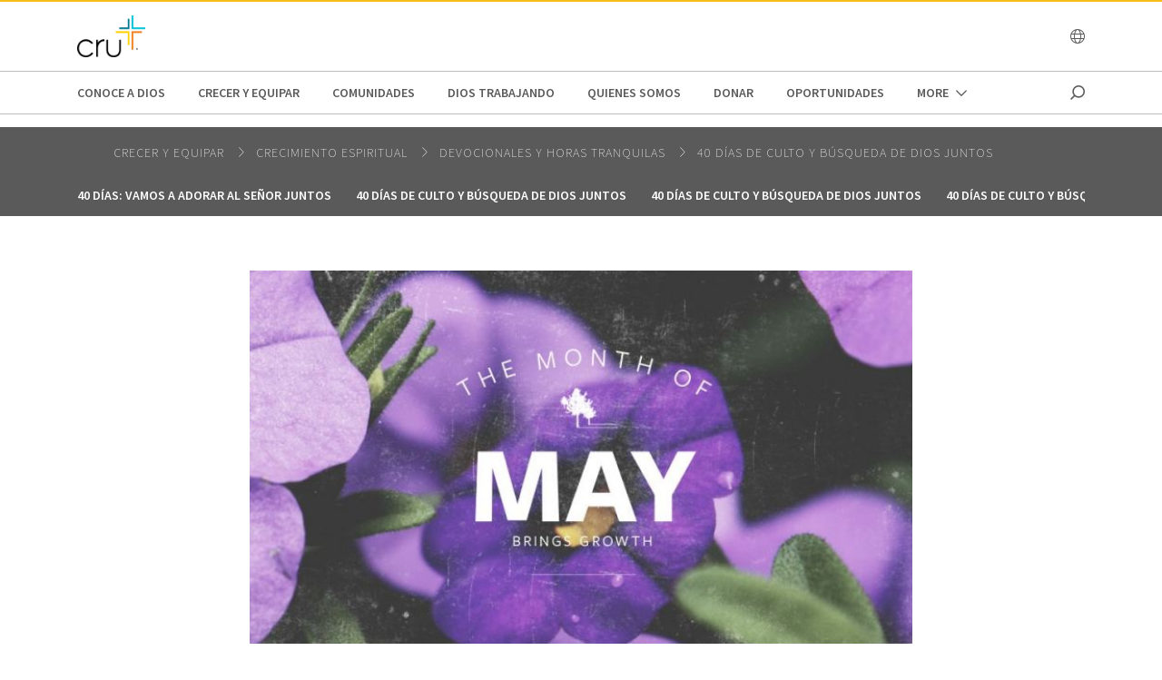

--- FILE ---
content_type: text/html;charset=utf-8
request_url: https://www.cru.org/content/cru/sv/es/crecer-y-equipar/crecimiento-espiritual/devotionals/40-days/4d0402.html
body_size: 9933
content:
<!DOCTYPE html>
<html lang="es-sv">
  <head>
    
  <meta charset="utf-8"/>
  <meta name="viewport" content="width=device-width, minimum-scale=1.0"/>
  <meta name="apple-mobile-web-app-title" content="cru.org"/>
  <meta property="fb:app_id" content="116517098374395"/>
  <script defer="defer" type="text/javascript" src="/.rum/@adobe/helix-rum-js@%5E2/dist/rum-standalone.js"></script>
<link rel="shortcut icon" href="/icon.png"/>
  <link href="https://www.cru.org/sv/es/crecer-y-equipar/crecimiento-espiritual/devotionals/40-days/4d0402.html" rel="canonical"/>
  

  <title>40 días de culto y búsqueda de Dios juntos | Cru El Salvador</title>
  <meta name="description" content="Día 17, 2 de abril: ¿Cómo has visto los beneficios de escuchar al Señor en tu vida?"/>

  <meta property="og:title" content="40 días de culto y búsqueda de Dios juntos | Cru El Salvador"/>
  <meta property="og:url" content="https://www.cru.org/sv/es/crecer-y-equipar/crecimiento-espiritual/devotionals/40-days/4d0402.html"/>
  <meta property="og:description" content="Día 17, 2 de abril: ¿Cómo has visto los beneficios de escuchar al Señor en tu vida?"/>
  <meta property="og:site_name" content="Cru.org"/>
  <meta property="og:image" content="https://www.cru.org/sv/es/crecer-y-equipar/crecimiento-espiritual/devotionals/40-days/4d0402/_jcr_content/image.transform/Cru704x396/img.jpg"/>


    <meta property="og:type" content="article"/>

<meta property="migrate:hideInNav"/>
<meta property="migrate:hideSearch"/>
<meta property="migrate:cqTags"/>


  
  <meta name="twitter:card" content="summary_large_image"/>
  <meta name="twitter:site" content="crutweets"/>
  <meta name="twitter:creator" content="crutweets"/>

    <link href="https://fonts.googleapis.com/css?family=Source+Sans+Pro:200,300,400,600,700,900" rel="stylesheet"/>
<link href="/css/fontawesome-pro-660-all.css" rel="stylesheet"/>



    
<link rel="stylesheet" href="/etc.clientlibs/core/wcm/components/breadcrumb/v2/breadcrumb/clientlibs/site.lc-1f6309c5b560f598957e2961529a7c8a-lc.min.css" type="text/css">
<link rel="stylesheet" href="/etc.clientlibs/core/wcm/components/carousel/v1/carousel/clientlibs/site.lc-59c0d61dcf5eacb237a83816c6996ebd-lc.min.css" type="text/css">
<link rel="stylesheet" href="/etc.clientlibs/core/wcm/components/form/text/v2/text/clientlibs/site.lc-df6f7af9ead1b2a42042d7c89546d469-lc.min.css" type="text/css">
<link rel="stylesheet" href="/etc.clientlibs/core/wcm/components/image/v2/image/clientlibs/site.lc-b104a4a85c21511ada13e2c6e7552d37-lc.min.css" type="text/css">
<link rel="stylesheet" href="/etc.clientlibs/core/wcm/components/search/v1/search/clientlibs/site.lc-a273a9f6f4e795fa4cbcfbbd1663e90c-lc.min.css" type="text/css">
<link rel="stylesheet" href="/etc.clientlibs/core/wcm/components/tabs/v1/tabs/clientlibs/site.lc-d54c23ba76bd8648119795790ae83779-lc.min.css" type="text/css">
<link rel="stylesheet" href="/etc.clientlibs/core/wcm/components/accordion/v1/accordion/clientlibs/site.lc-44a1783be8e88dc73188908af6c38c01-lc.min.css" type="text/css">
<link rel="stylesheet" href="/etc.clientlibs/CruOrgApp/components/content/accordion/clientlibs.lc-f99f7ede13c3621550c10daf5494cad9-lc.min.css" type="text/css">
<link rel="stylesheet" href="/etc.clientlibs/settings/wcm/designs/cru/clientlibs-slick/v1.8.1/all.lc-d799fb43a7cd5d28603b60fbcfb31d1c-lc.min.css" type="text/css">
<link rel="stylesheet" href="/etc.clientlibs/CruOrgApp/components/content/container/clientlibs.lc-9a61ef023c11248bd40541b8afd57053-lc.min.css" type="text/css">
<link rel="stylesheet" href="/etc.clientlibs/CruOrgApp/components/content/teaser/clientlibs.lc-af2b294e526597d7f0235658fed4c5ad-lc.min.css" type="text/css">
<link rel="stylesheet" href="/etc.clientlibs/CruOrgApp/components/content/cru-proxy-teaser/v2/teaser/clientlibs.lc-d41d8cd98f00b204e9800998ecf8427e-lc.min.css" type="text/css">
<link rel="stylesheet" href="/etc.clientlibs/CruOrgApp/components/content/image/clientlibs.lc-dc2141a3b3df6819be13f15e1a9d19a9-lc.min.css" type="text/css">
<link rel="stylesheet" href="/etc.clientlibs/CruOrgApp/components/content/cru-proxy-image/v3/image/clientlibs.lc-2fa0be26286d72dd67e66ffdd3904074-lc.min.css" type="text/css">
<link rel="stylesheet" href="/etc.clientlibs/settings/wcm/designs/cru/clientlibs.lc-3165db9357867385067e87db23709351-lc.min.css" type="text/css">




    
<link rel="stylesheet" href="/etc/designs/cru/clientlibs-editable-backup/editable_template_de.lc-2065e0f8ff5cf2bf9ac61ee43a8c5259-lc.min.css" type="text/css">
<link rel="stylesheet" href="/etc/designs/cru/clientlibs-editable/editable_template_de.lc-165e51c8c43de200c61bde28fa7b6234-lc.min.css" type="text/css">






    








    
<script src="/etc.clientlibs/settings/wcm/designs/cru/clientlibs-head.lc-17a740debc42b6961d02881106493e35-lc.min.js"></script>




<!-- Digital Data Layer -->

    <script>
      var tags = [];
    </script>
    

    <script>
      var digitalData = {
        page: {
          pageInfo: {
            pageName: "crecer y equipar : crecimiento espiritual : devotionals : 40 days : 4d0402",
            onsiteSearchTerm: "",
            onsiteSearchResults: "",
            language: "es"
          },
          category: {
            primaryCategory: "crecer\u002Dy\u002Dequipar",
            subCategory1: "crecimiento\u002Despiritual",
            subCategory2: "devotionals",
            subCategory3: "40\u002Ddays",
            pageType: ""
          },
          taxonomy: {
            id: tags,
            scaleOfBelief: "",
            author: "Dr. Bill Bright"
          }
        }
      };
      (function(){
        var profile = getCookie('cru-profile');
        if(!profile){ return; }

        profile = parseJwt(profile);
        window.digitalData.user = [{
          profile: [{
            profileInfo: {
              ssoGuid: profile.sso_guid,
              grMasterPersonId: profile.gr_master_person_id
            }
          }]
        }];
      })();
    </script>
    <script>var dataLayer = window.dataLayer || []</script>
    



<!-- Optimizely -->



<!-- Adobe Launch -->



<!-- Google Tag Manager -->
<!-- Google Tag Manager -->

  
  <script>
      (function(w,d,s,l,i){w[l]=w[l]||[];w[l].push({'gtm.start':
              new Date().getTime(),event:'gtm.js'});var f=d.getElementsByTagName(s)[0],
          j=d.createElement(s),dl=l!='dataLayer'?'&l='+l:'';j.async=true;j.src=
          'https://www.googletagmanager.com/gtm.js?id='+i+dl;f.parentNode.insertBefore(j,f);
      })(window,document,'script','dataLayer','GTM-W9XMCFX');
  </script>

  

<!-- End Google Tag Manager -->




  </head>

  <body class="sans-serif lh-copy cru-scorpion">
  <!-- Google Tag Manager (noscript) -->

  

  <noscript>
    <iframe src="https://www.googletagmanager.com/ns.html?id=GTM-W9XMCFX" height="0" width="0" style="display:none;visibility:hidden"></iframe>
  </noscript>

  

<!-- End Google Tag Manager (noscript) -->

  
  

  <script src="https://global.oktacdn.com/okta-auth-js/7.0.0/okta-auth-js.min.js" integrity="sha384-D6WyswE92wJdza7V+noKICHWEPuzJAZfI9rjpukoy5pcIBC2CqNlgQzMkid4XG0x" crossorigin></script>
<div class="alert alert-danger dn" role="alert"></div>
<div class="modal fade sign-in-modal"></div>
<div id="okta-config" class="hidden">
</div>

  
  <div id="search-overlay">
    <a href="#" class="close">
      <img src="/images/icons/search_close.png" alt="Close"/>
    </a>
    <form action="/search">
      <input type="text" placeholder="SEARCH" name="q"/>
    </form>
  </div>
  <div class="tc visible-print-block print-logo">
    <img/>
  </div>
  <section id="cru-header-nav" class="hidden-print">
    <div class="language-picker closed">
      <div class="container">
        <i class="fal fa-lg fa-times fr white pointer pt1 dn"></i>
        <ul class="picker-countries">
          <a href="" data-continent="0">
            Africa
          </a>
<a href="" data-continent="1">
            Asia
          </a>
<a href="" data-continent="2">
            Europe
          </a>
<a href="" data-continent="3">
            Latin America / Caribbean
          </a>
<a href="" data-continent="4">
            North America
          </a>
<a href="" data-continent="5">
            Oceania
          </a>


          <li id="pickerContinent0">
            <ul>
              <li>
                <h5>Angola</h5>
                <span>
                  <a href="/us/en/global/africa/angola/en.html">English</a>
                </span>

              </li>
<li>
                <h5>Burundi</h5>
                <span>
                  <a href="/us/en/global/africa/burundi/fr.html">Français</a>
                </span>

              </li>
<li>
                <h5>Cameroon</h5>
                <span>
                  <a href="/us/en/global/africa/cameroon/en.html">English</a>
                </span>

              </li>
<li>
                <h5>Chad</h5>
                <span>
                  <a href="/us/en/global/africa/chad/fr.html">Français</a>
                </span>

              </li>
<li>
                <h5>Cote d&#39;ivoire</h5>
                <span>
                  <a href="/us/en/global/africa/cote-d-ivoire/fr.html">Français</a>
                </span>

              </li>
<li>
                <h5>Congo</h5>
                <span>
                  <a href="/us/en/global/africa/congo/fr.html">French</a>
                </span>

              </li>
<li>
                <h5>Ethiopia</h5>
                <span>
                  <a href="/us/en/global/africa/ethiopia/en.html">English</a>,
                </span>
<span>
                  <a href="/us/en/global/africa/ethiopia/am.html">Amharic</a>
                </span>

              </li>
<li>
                <h5>Ghana</h5>
                <span>
                  <a href="/us/en/global/africa/ghana/en.html">English</a>
                </span>

              </li>
<li>
                <h5>Kenya</h5>
                <span>
                  <a href="/us/en/global/africa/kenya/en.html">English</a>
                </span>

              </li>
<li>
                <h5>Liberia</h5>
                <span>
                  <a href="/us/en/global/africa/liberia/en.html">English</a>
                </span>

              </li>
<li>
                <h5>Malawi</h5>
                <span>
                  <a href="/us/en/global/africa/malawi/en.html">English</a>
                </span>

              </li>
<li>
                <h5>Namibia</h5>
                <span>
                  <a href="/us/en/global/africa/namibia/en.html">English</a>
                </span>

              </li>
<li>
                <h5>Nigeria</h5>
                <span>
                  <a href="/us/en/global/africa/nigeria/en.html">English</a>
                </span>

              </li>
<li>
                <h5>Rwanda</h5>
                <span>
                  <a href="/us/en/global/africa/rwanda/en.html">English</a>
                </span>

              </li>
<li>
                <h5>South Africa</h5>
                <span>
                  <a href="/us/en/global/africa/south-africa/en.html">English</a>
                </span>

              </li>
<li>
                <h5>Tanzania</h5>
                <span>
                  <a href="/us/en/global/africa/tanzania/en.html">English</a>
                </span>

              </li>
<li>
                <h5>Togo</h5>
                <span>
                  <a href="/us/en/global/africa/togo/fr.html">Français</a>
                </span>

              </li>
<li>
                <h5>Uganda</h5>
                <span>
                  <a href="/us/en/global/africa/uganda/en.html">English</a>
                </span>

              </li>
<li>
                <h5>Zimbabwe</h5>
                <span>
                  <a href="/us/en/global/africa/zimbabwe/en.html">English</a>
                </span>

              </li>

            </ul>
          </li>
<li id="pickerContinent1">
            <ul>
              <li>
                <h5>Hong Kong</h5>
                <span>
                  <a href="/us/en/global/asia/hong-kong/zh.html">香港繁體</a>
                </span>

              </li>
<li>
                <h5>India</h5>
                <span>
                  <a href="/us/en/global/asia/india/en.html">English</a>
                </span>

              </li>
<li>
                <h5>Japan</h5>
                <span>
                  <a href="/us/en/global/asia/japan/ja.html">日本語</a>
                </span>

              </li>
<li>
                <h5>Lebanon</h5>
                <span>
                  <a href="/us/en/global/asia/lebanon/ar.html">العربية</a>
                </span>

              </li>
<li>
                <h5>Macau</h5>
                <span>
                  <a href="/us/en/global/asia/macau/zh.html">香港繁體</a>
                </span>

              </li>
<li>
                <h5>Mongolia</h5>
                <span>
                  <a href="/us/en/global/asia/mongolia/mn.html">Монгол</a>
                </span>

              </li>
<li>
                <h5>Nepal</h5>
                <span>
                  <a href="/us/en/global/asia/nepal/en.html">English</a>
                </span>

              </li>
<li>
                <h5>Pakistan</h5>
                <span>
                  <a href="/us/en/global/asia/pakistan/en.html">English</a>
                </span>

              </li>
<li>
                <h5>Philippines</h5>
                <span>
                  <a href="/us/en/global/asia/philippines/en.html">English</a>
                </span>

              </li>
<li>
                <h5>Singapore</h5>
                <span>
                  <a href="/us/en/global/asia/singapore/en.html">English</a>
                </span>

              </li>
<li>
                <h5>South Korea</h5>
                <span>
                  <a href="/us/en/global/asia/south-korea/ko.html">한국어</a>
                </span>

              </li>
<li>
                <h5>Taiwan</h5>
                <span>
                  <a href="/us/en/global/asia/taiwan/zh.html">香港繁體</a>
                </span>

              </li>
<li>
                <h5>Thailand</h5>
                <span>
                  <a href="/us/en/global/asia/thailand/th.html">ไทย</a>
                </span>

              </li>

            </ul>
          </li>
<li id="pickerContinent2">
            <ul>
              <li>
                <h5>Albania</h5>
                <span>
                  <a href="/us/en/global/europe/albania/sq.html">shqiptar</a>
                </span>

              </li>
<li>
                <h5>Austria</h5>
                <span>
                  <a href="/us/en/global/europe/austria/de.html">Deutsch</a>
                </span>

              </li>
<li>
                <h5>Belgium</h5>
                <span>
                  <a href="/us/en/global/europe/belgium/nl.html">Dutch</a>,
                </span>
<span>
                  <a href="/us/en/global/europe/belgium/en.html">English</a>
                </span>

              </li>
<li>
                <h5>Bulgaria</h5>
                <span>
                  <a href="/us/en/global/europe/bulgaria/bg.html">български език</a>
                </span>

              </li>
<li>
                <h5>Estonia</h5>
                <span>
                  <a href="/us/en/global/europe/estonia/et.html">eesti</a>
                </span>

              </li>
<li>
                <h5>Finland</h5>
                <span>
                  <a href="/us/en/global/europe/finland/fi.html">suomi</a>
                </span>

              </li>
<li>
                <h5>France</h5>
                <span>
                  <a href="/us/en/global/europe/france/fr.html">français</a>
                </span>

              </li>
<li>
                <h5>Germany</h5>
                <span>
                  <a href="/us/en/global/europe/germany/de.html">Deutsch</a>
                </span>

              </li>
<li>
                <h5>Greece</h5>
                <span>
                  <a href="/us/en/global/europe/greece/el.html">ελληνικά</a>
                </span>

              </li>
<li>
                <h5>Hungary</h5>
                <span>
                  <a href="/us/en/global/europe/hungary/hu.html">magyar</a>
                </span>

              </li>
<li>
                <h5>Ireland</h5>
                <span>
                  <a href="/us/en/global/europe/ireland/en.html">English</a>
                </span>

              </li>
<li>
                <h5>Italy</h5>
                <span>
                  <a href="/us/en/global/europe/italy/it.html">Italiano</a>,
                </span>
<span>
                  <a href="/us/en/global/europe/italy/en.html">English</a>
                </span>

              </li>
<li>
                <h5>Latvia</h5>
                <span>
                  <a href="/us/en/global/europe/latvia/lv.html">Latviešu Valoda</a>
                </span>

              </li>
<li>
                <h5>Lithuania</h5>
                <span>
                  <a href="/us/en/global/europe/lithuania/lt.html">lietuvių kalba</a>
                </span>

              </li>
<li>
                <h5>Moldova</h5>
                <span>
                  <a href="/us/en/global/europe/moldova/_.html">Русский</a>,
                </span>
<span>
                  <a href="/us/en/global/europe/moldova/roman_.html">Română</a>
                </span>

              </li>
<li>
                <h5>Netherlands</h5>
                <span>
                  <a href="/us/en/global/europe/netherlands/nl.html">Nederlands</a>
                </span>

              </li>
<li>
                <h5>Poland</h5>
                <span>
                  <a href="/us/en/global/europe/poland/pl.html">Język Polski</a>
                </span>

              </li>
<li>
                <h5>Portugal</h5>
                <span>
                  <a href="/us/en/global/europe/portugal/pt.html">Português</a>
                </span>

              </li>
<li>
                <h5>Romania</h5>
                <span>
                  <a href="/us/en/global/europe/romania/en.html">English</a>
                </span>

              </li>
<li>
                <h5>Slovakia</h5>
                <span>
                  <a href="/us/en/global/europe/slovakia/sk.html">Slovenčina</a>
                </span>

              </li>
<li>
                <h5>Spain</h5>
                <span>
                  <a href="/us/en/global/europe/spain/es.html">Español</a>
                </span>

              </li>
<li>
                <h5>Sweden</h5>
                <span>
                  <a href="/us/en/global/europe/sweden/sv.html">Svenska</a>
                </span>

              </li>
<li>
                <h5>Switzerland</h5>
                <span>
                  <a href="/us/en/global/europe/switzerland/de.html">Deutsch</a>
                </span>

              </li>
<li>
                <h5>UK</h5>
                <span>
                  <a href="/us/en/global/europe/uk/en.html">English</a>
                </span>

              </li>
<li>
                <h5>Ukraine</h5>
                <span>
                  <a href="/us/en/global/europe/ukraine/ua.html">українська</a>,
                </span>
<span>
                  <a href="/us/en/global/europe/ukraine/en.html">English</a>
                </span>

              </li>

            </ul>
          </li>
<li id="pickerContinent3">
            <ul>
              <li>
                <h5>Argentina</h5>
                <span>
                  <a href="/us/en/global/lac/argentina/es.html">Español</a>
                </span>

              </li>
<li>
                <h5>Brazil</h5>
                <span>
                  <a href="/us/en/global/lac/brazil/pt.html">Português</a>
                </span>

              </li>
<li>
                <h5>Chile</h5>
                <span>
                  <a href="/us/en/global/lac/chile/es.html">Español</a>
                </span>

              </li>
<li>
                <h5>Colombia</h5>
                <span>
                  <a href="/us/en/global/lac/colombia/es.html">Español</a>
                </span>

              </li>
<li>
                <h5>Ecuador</h5>
                <span>
                  <a href="/us/en/global/lac/ecuador/es.html">Español</a>
                </span>

              </li>
<li>
                <h5>El Salvador</h5>
                <span>
                  <a href="/us/en/global/lac/el-salvador/es.html">Español</a>
                </span>

              </li>
<li>
                <h5>Guatemala</h5>
                <span>
                  <a href="/us/en/global/lac/guatemala/es.html">Español</a>
                </span>

              </li>
<li>
                <h5>Latinoamérica y El Caribe</h5>
                <span>
                  <a href="/us/en/global/lac/latinoamerica-y-el-caribe/es.html">Español</a>
                </span>

              </li>
<li>
                <h5>Mexico</h5>
                <span>
                  <a href="/us/en/global/lac/mexico/es.html">Español</a>
                </span>

              </li>
<li>
                <h5>Panama</h5>
                <span>
                  <a href="/us/en/global/lac/panama/es.html">Español</a>
                </span>

              </li>
<li>
                <h5>Paraguay</h5>
                <span>
                  <a href="/us/en/global/lac/paraguay/es.html">Español</a>
                </span>

              </li>
<li>
                <h5>Peru</h5>
                <span>
                  <a href="/us/en/global/lac/peru/es.html">Español</a>
                </span>

              </li>
<li>
                <h5>Puerto Rico</h5>
                <span>
                  <a href="/us/en/global/lac/puerto-rico/es.html">Español</a>
                </span>

              </li>
<li>
                <h5>Trinidad &amp; Tobago</h5>
                <span>
                  <a href="/us/en/global/lac/trinidad-tobago/en.html">English</a>
                </span>

              </li>
<li>
                <h5>Venezuela</h5>
                <span>
                  <a href="/us/en/global/lac/venezuela/es.html">Español</a>
                </span>

              </li>

            </ul>
          </li>
<li id="pickerContinent4">
            <ul>
              <li>
                <h5>Canada</h5>
                <span>
                  <a href="/us/en/global/north-america/canada/en.html">English</a>,
                </span>
<span>
                  <a href="/us/en/global/north-america/canada/fr.html">Français</a>
                </span>

              </li>
<li>
                <h5>United States</h5>
                <span>
                  <a href="/us/en/global/north-america/united-states/en.html">English</a>
                </span>

              </li>

            </ul>
          </li>
<li id="pickerContinent5">
            <ul>
              <li>
                <h5>Australia</h5>
                <span>
                  <a href="/us/en/global/oceania/australia/en.html">English</a>
                </span>

              </li>
<li>
                <h5>New Zealand</h5>
                <span>
                  <a href="/us/en/global/oceania/new-zealand/en.html">English</a>
                </span>

              </li>
<li>
                <h5>Fiji</h5>
                <span>
                  <a href="/us/en/global/oceania/fiji/en.html">English</a>
                </span>

              </li>

            </ul>
          </li>

        </ul>
      </div>
    </div>

    <header id="cru-header">
      <div class="cru-container">
        <div class="cru-row">
          <div class="cru-col-3">
            <a class="logo" href="/sv/es.html">
              <img src="/images/cru_logo_2025.png" alt="Cru Logo"/>
            </a>
          </div>
          <div class="cru-col-9 cru-text-right">
            

            <a href="" class="language-link visible-sm-up">
              <i class="fal fa-globe"></i>
            </a>

            

            <a href="#" class="icon-menu hidden-sm-up" id="menu-toggle"><i class="far fa-bars"></i></a>
          </div>
        </div>
      </div>
    </header>

    <div id="cru-nav" class="visible-sm-up">
      <div class="cru-container">
        <ul id="main-menu">
          <li id="top-menu-0" class="top-menu-item">
            <a href="/sv/es/conoce-a-dios.html">
              Conoce a Dios
            </a>
          </li>
        
          <li id="top-menu-1" class="top-menu-item">
            <a href="/sv/es/crecer-y-equipar.html">
              Crecer y Equipar
            </a>
          </li>
        
          <li id="top-menu-2" class="top-menu-item">
            <a href="/sv/es/comunidades.html">
              Comunidades
            </a>
          </li>
        
          <li id="top-menu-3" class="top-menu-item">
            <a href="/sv/es/dios-trabajando.html">
              Dios trabajando
            </a>
          </li>
        
          <li id="top-menu-4" class="top-menu-item">
            <a href="/sv/es/quienes-somos.html">
              Quienes Somos
            </a>
          </li>
        
          <li id="top-menu-5" class="top-menu-item">
            <a href="/sv/es/donar.html">
              Donar
            </a>
          </li>
        
          <li id="top-menu-6" class="top-menu-item">
            <a href="/sv/es/oportunidades.html">
              oportunidades
            </a>
          </li>
        
          <li id="top-menu-7" class="top-menu-item">
            <a href="/sv/es/campamento-nacional-2024.html">
              Campamento Nacional 2024
            </a>
          </li>
        </ul>
        <a href="#" class="icon icon-search search search-toggle"></a>
      </div>
    </div>

    <div id="cru-submenu" class="visible-sm-up">
      <div id="top-menu-0-sub" class="mega-menu menu-layout-3">
        <div class="cru-container">
          <div class="cru-row">
            <div class="cru-col">
              
                
                  <div class="category-layout">
                    <h3>
                      <a href="/sv/es/conoce-a-dios/te-gustaria-conocer-a-dios-personalmente.html">
                        Conoce a Dios personalmente
                      </a>
                    </h3>
                    <p>¿Qué necesitas para  conocer a Dios personalmente? Aprende cómo conocer a Dios a través de estos 4 principios.</p>
                  </div>
                  
                
              
                
                  <div class="category-layout">
                    <h3>
                      <a href="/sv/es/conoce-a-dios/jesus-dios-o-simplemente-buen-hombre.html">
                        Jesús: ¿Dios o simplemente un buen hombre?
                      </a>
                    </h3>
                    <p>Las distintas declaraciones de Jesús de ser Dios eliminan la popular confusión de los escépticos que lo consideran como un buen hombre o un profeta que dijo muchas cosas profundas.</p>
                  </div>
                  
                
              
            </div>
<div class="cru-col">
              
                
                  <div class="category-layout">
                    <h3>
                      <a href="/sv/es/conoce-a-dios/jesus-realmente-resucito.html">
                        Por qué es importante la resurrección
                      </a>
                    </h3>
                    <p>Cada día más y más personas están considerando la persona histórica de Jesús de Nazaret y que relevancia tiene para ellos.</p>
                  </div>
                  
                
              
                
                  <div class="category-layout">
                    <h3>
                      <a href="/sv/es/conoce-a-dios/mi-historia-una-vida-cambiada.html">
                        Mi historia: Una vida cambiada
                      </a>
                    </h3>
                    <p>Todos tenemos una historia. Que Dios escribe para cada uno de nosotros y que puede tomar muchos caminos. Esperamos que les anima a leer sobre las experiencias de otros que han visto la obra transformadora de Jesús en sus vidas.</p>
                  </div>
                  
                
              
            </div>

            
          </div>
        </div>
      </div>
    
      <div id="top-menu-1-sub" class="mega-menu menu-layout-3">
        <div class="cru-container">
          <div class="cru-row">
            <div class="cru-col">
              
                
                  <div class="category-layout">
                    <h3>
                      <a href="/sv/es/crecer-y-equipar/crecimiento-espiritual.html">
                        Crecimiento espiritual
                      </a>
                    </h3>
                    <p>Da el siguiente paso en tu viaje de fe con devocionales, recursos y verdades centrales.</p>
                  </div>
                  
                
              
                
                  <div class="category-layout">
                    <h3>
                      <a href="/sv/es/crecer-y-equipar/vida-y-relaciones.html">
                        Vida y relaciones
                      </a>
                    </h3>
                    <p>Explora preguntas de la vida desde dificultades hasta citas y matrimonio.</p>
                  </div>
                  
                
              
            </div>
<div class="cru-col">
              
                
                  <div class="category-layout">
                    <h3>
                      <a href="/sv/es/crecer-y-equipar/estudios-biblicos.html">
                        Estudios Bíblicos
                      </a>
                    </h3>
                    <p>Ve una muestra de estudios bíblicos de los distintos ministerios de la familia de Cru.</p>
                  </div>
                  
                
              
            </div>

            
          </div>
        </div>
      </div>
    
      <div id="top-menu-2-sub" class="mega-menu menu-layout-3">
        <div class="cru-container">
          <div class="cru-row">
            <div class="cru-col">
              
                
                  <div class="category-layout">
                    <h3>
                      <a href="/sv/es/comunidades/digital.html">
                        digital
                      </a>
                    </h3>
                    <p>En Cru hemos experimentado que las herramientas digitales pueden utilizarse para el avance de la Gran Comisión. Lo Digital permite el acceso a lugares y personas a los que nunca hemos llegado antes, y queremos que seas parte de llegar a las personas con el Evangelio.</p>
                  </div>
                  
                
              
                
                  <div class="category-layout">
                    <h3>
                      <a href="/sv/es/comunidades/iglesias.html">
                        Iglesias
                      </a>
                    </h3>
                    <p>El Movimiento Global de Iglesias contribuye al cumplimiento de nuestra misión al ayudar a establecer iglesias y comunidades de fe vitales, multiplicadoras y sostenibles, una por cada mil personas en cada comunidad rural, vecindario, edificio urbano y comunidad digital.</p>
                  </div>
                  
                
              
            </div>
<div class="cru-col">
              
                
                  <div class="category-layout">
                    <h3>
                      <a href="/sv/es/comunidades/mujeres.html">
                        Mujeres de Hoy
                      </a>
                    </h3>
                    <p>Mujeres de Hoy es  una  red  de  personas  transformadas  por  el  amor  y  cuidado  de  Dios, creciendo  en  nuestro  valor  y  significado  personal,  equipándonos  para vivir  los  desafíos  de  hoy  y  del  mañana.

</p>
                  </div>
                  
                
              
                
                  <div class="category-layout">
                    <h3>
                      <a href="/sv/es/comunidades/leader-impact.html">
                        Leader Impact
                      </a>
                    </h3>
                    <p>Líderes íntegros, transformando ciudades y cambiando el mundo</p>
                  </div>
                  
                
              
            </div>
<div class="cru-col">
              
                
                  <div class="category-layout">
                    <h3>
                      <a href="/sv/es/comunidades/estudiantes.html">
                        Estudiantes
                      </a>
                    </h3>
                    <p>Estudiantes de secundarias y universidades sirviendo juntos localmente, regionalmente y globalmente; construyendo movimientos en todas partes para  que cada persona conozca a un verdadero seguidor de Jesús.</p>
                  </div>
                  
                
              
                
                  <div class="category-layout">
                    <h3>
                      <a href="/sv/es/comunidades/familylife.html">
                        FAMILY LIFE
                      </a>
                    </h3>
                    <p></p>
                  </div>
                  
                
              
            </div>

            
          </div>
        </div>
      </div>
    
      <div id="top-menu-3-sub" class="mega-menu menu-layout-3">
        <div class="cru-container">
          <div class="cru-row">
            <div class="cru-col">
              
                
                  <div class="category-layout">
                    <h3>
                      <a href="/sv/es/dios-trabajando/movimiento-de-ciudad.html">
                        Movimiento de Ciudad
                      </a>
                    </h3>
                    <p>Un modelo para comenzar un movimiento de multiplicación y transformación socio-espiritual en la ciudad, a dónde Dios nos está llamando a ir.</p>
                  </div>
                  
                
              
                
                  <div class="category-layout">
                    <h3>
                      <a href="/sv/es/dios-trabajando/vidas-cambiadas.html">
                        Vidas Cambiadas
                      </a>
                    </h3>
                    <p>Estas son las historias de como Dios está usando laboradores para cambiar vidas en América Latina y el Caribe</p>
                  </div>
                  
                
              
            </div>
<div class="cru-col">
              
                
                  <div class="category-layout">
                    <h3>
                      <a href="/sv/es/dios-trabajando/ciudades-transformadas.html">
                        Ciudades Transformadas
                      </a>
                    </h3>
                    <p>Estas son las ciudades clave en las que estamos viendo cambios importantes en sus movimientos</p>
                  </div>
                  
                
              
            </div>

            
          </div>
        </div>
      </div>
    
      <div id="top-menu-4-sub" class="mega-menu menu-layout-3">
        <div class="cru-container">
          <div class="cru-row">
            <div class="cru-col">
              
                
                  <div class="category-layout">
                    <h3>
                      <a href="/sv/es/quienes-somos/vision-y-mision.html">
                        Visión y Misión
                      </a>
                    </h3>
                    <p>Conoce hacia donde vamos y como lo hacemos</p>
                  </div>
                  
                
              
                
                  <div class="category-layout">
                    <h3>
                      <a href="/sv/es/quienes-somos/declaration-de-fe.html">
                        Declaración de Fé
                      </a>
                    </h3>
                    <p></p>
                  </div>
                  
                
              
            </div>
<div class="cru-col">
              
                
                  <div class="category-layout">
                    <h3>
                      <a href="/sv/es/quienes-somos/equipo-de-liderazgo.html">
                        Equipo de Liderazgo
                      </a>
                    </h3>
                    <p></p>
                  </div>
                  
                
              
                
                  <div class="category-layout">
                    <h3>
                      <a href="/sv/es/quienes-somos/tu-privacidad.html">
                        Tu Privacidad
                      </a>
                    </h3>
                    <p>Porque tomamos tu privacidad muy seriamente, aquí puedes encontrar nuestra declaración de privacidad para Cru.org.</p>
                  </div>
                  
                
              
            </div>

            
          </div>
        </div>
      </div>
    
      
    
      <div id="top-menu-6-sub" class="mega-menu menu-layout-3">
        <div class="cru-container">
          <div class="cru-row">
            <div class="cru-col">
              
                
                  <div class="category-layout">
                    <h3>
                      <a href="/sv/es/oportunidades/trabaja-con-nosotros.html">
                        MISIONERO A CORTO PLAZO
                      </a>
                    </h3>
                    <p>Usa tus talentos y habilidades para ayudar a que todos en todas partes, conozcan a un  verdadero seguidor de Jesús.</p>
                  </div>
                  
                
              
                
                  <div class="category-layout">
                    <h3>
                      <a href="/sv/es/oportunidades/trabaja-con-nosotros1.html">
                        VOLUNTARIO
                      </a>
                    </h3>
                    <p>Usa tus talentos y habilidades para ayudar a que todos en todas partes, conozcan a un  verdadero seguidor de Jesús.</p>
                  </div>
                  
                
              
            </div>
<div class="cru-col">
              
                
                  <div class="category-layout">
                    <h3>
                      <a href="/sv/es/oportunidades/trabaja-con-nosotros2.html">
                        TIEMPO COMPLETO
                      </a>
                    </h3>
                    <p>Usa tus talentos y habilidades para ayudar a que todos en todas partes, conozcan a un  verdadero seguidor de Jesús.</p>
                  </div>
                  
                
              
                
                  <div class="category-layout">
                    <h3>
                      <a href="/sv/es/oportunidades/trabaja-con-nosotros3.html">
                        ASOCIADO
                      </a>
                    </h3>
                    <p>Usa tus talentos y habilidades para ayudar a que todos en todas partes, conozcan a un  verdadero seguidor de Jesús.</p>
                  </div>
                  
                
              
            </div>
<div class="cru-col">
              
                
                  <div class="category-layout">
                    <h3>
                      <a href="/sv/es/oportunidades/trabaja-con-nosotros4.html">
                        PROYECTOS MISIONEROS
                      </a>
                    </h3>
                    <p>Usa tus talentos y habilidades para ayudar a que todos en todas partes, conozcan a un  verdadero seguidor de Jesús.</p>
                  </div>
                  
                
              
            </div>

            
          </div>
        </div>
      </div>
    
      
    </div>

    <div id="cru-context-nav">
      <div class="cru-container">
        <ul class="breadcrumb">
          <li>
            <a href="/sv/es/crecer-y-equipar.html">
              Crecer y Equipar
            </a>
          </li>
<li>
            <a href="/sv/es/crecer-y-equipar/crecimiento-espiritual.html">
              Crecimiento espiritual
            </a>
          </li>
<li>
            <a href="/sv/es/crecer-y-equipar/crecimiento-espiritual/devotionals.html">
              Devocionales y horas tranquilas
            </a>
          </li>
<li>
            <a href="/sv/es/crecer-y-equipar/crecimiento-espiritual/devotionals/40-days.html">
              40 días de culto y búsqueda de Dios juntos
            </a>
          </li>

        </ul>
        <ul class="first-level-inline">
          
            <li>
              <a href="/sv/es/crecer-y-equipar/crecimiento-espiritual/devotionals/40-days/preparation.html">
                40 días: vamos a adorar al Señor juntos
              </a>
            </li>
          
            <li>
              <a href="/sv/es/crecer-y-equipar/crecimiento-espiritual/devotionals/40-days/4d0317.html">
                40 días de culto y búsqueda de Dios juntos
              </a>
            </li>
          
            <li>
              <a href="/sv/es/crecer-y-equipar/crecimiento-espiritual/devotionals/40-days/4d0318.html">
                40 días de culto y búsqueda de Dios juntos
              </a>
            </li>
          
            <li>
              <a href="/sv/es/crecer-y-equipar/crecimiento-espiritual/devotionals/40-days/4d0319.html">
                40 días de culto y búsqueda de Dios juntos
              </a>
            </li>
          
            <li>
              <a href="/sv/es/crecer-y-equipar/crecimiento-espiritual/devotionals/40-days/4d0320.html">
                40 días de culto y búsqueda de Dios juntos
              </a>
            </li>
          
            <li>
              <a href="/sv/es/crecer-y-equipar/crecimiento-espiritual/devotionals/40-days/4d0321.html">
                40 días de culto y búsqueda de Dios juntos
              </a>
            </li>
          
            <li>
              <a href="/sv/es/crecer-y-equipar/crecimiento-espiritual/devotionals/40-days/4d0322.html">
                40 días de culto y búsqueda de Dios juntos
              </a>
            </li>
          
            <li>
              <a href="/sv/es/crecer-y-equipar/crecimiento-espiritual/devotionals/40-days/4d0323.html">
                40 días de culto y búsqueda de Dios juntos
              </a>
            </li>
          
            <li>
              <a href="/sv/es/crecer-y-equipar/crecimiento-espiritual/devotionals/40-days/4d0324.html">
                40 días de culto y búsqueda de Dios juntos
              </a>
            </li>
          
            <li>
              <a href="/sv/es/crecer-y-equipar/crecimiento-espiritual/devotionals/40-days/4d0325.html">
                40 días de culto y búsqueda de Dios juntos
              </a>
            </li>
          
            <li>
              <a href="/sv/es/crecer-y-equipar/crecimiento-espiritual/devotionals/40-days/4d0326.html">
                40 días de culto y búsqueda de Dios juntos
              </a>
            </li>
          
            <li>
              <a href="/sv/es/crecer-y-equipar/crecimiento-espiritual/devotionals/40-days/4d0327.html">
                40 días de culto y búsqueda de Dios juntos
              </a>
            </li>
          
            <li>
              <a href="/sv/es/crecer-y-equipar/crecimiento-espiritual/devotionals/40-days/4d0328.html">
                40 días de culto y búsqueda de Dios juntos
              </a>
            </li>
          
            <li>
              <a href="/sv/es/crecer-y-equipar/crecimiento-espiritual/devotionals/40-days/4d0329.html">
                40 días de culto y búsqueda de Dios juntos
              </a>
            </li>
          
            <li>
              <a href="/sv/es/crecer-y-equipar/crecimiento-espiritual/devotionals/40-days/4d0330.html">
                40 días de culto y búsqueda de Dios juntos
              </a>
            </li>
          
            <li>
              <a href="/sv/es/crecer-y-equipar/crecimiento-espiritual/devotionals/40-days/4d0331.html">
                40 días de culto y búsqueda de Dios juntos
              </a>
            </li>
          
            <li>
              <a href="/sv/es/crecer-y-equipar/crecimiento-espiritual/devotionals/40-days/4d0401.html">
                40 días de culto y búsqueda de Dios juntos
              </a>
            </li>
          
            <li>
              <a href="/sv/es/crecer-y-equipar/crecimiento-espiritual/devotionals/40-days/4d0402.html" class="active">
                40 días de culto y búsqueda de Dios juntos
              </a>
            </li>
          
            <li>
              <a href="/sv/es/crecer-y-equipar/crecimiento-espiritual/devotionals/40-days/4d0403.html">
                40 días de culto y búsqueda de Dios juntos
              </a>
            </li>
          
            <li>
              <a href="/sv/es/crecer-y-equipar/crecimiento-espiritual/devotionals/40-days/4d0404.html">
                40 días de culto y búsqueda de Dios juntos
              </a>
            </li>
          
            <li>
              <a href="/sv/es/crecer-y-equipar/crecimiento-espiritual/devotionals/40-days/4d0405.html">
                40 días de culto y búsqueda de Dios juntos
              </a>
            </li>
          
            <li>
              <a href="/sv/es/crecer-y-equipar/crecimiento-espiritual/devotionals/40-days/4d0406.html">
                40 días de culto y búsqueda de Dios juntos
              </a>
            </li>
          
            <li>
              <a href="/sv/es/crecer-y-equipar/crecimiento-espiritual/devotionals/40-days/4d0407.html">
                40 días de culto y búsqueda de Dios juntos
              </a>
            </li>
          
            <li>
              <a href="/sv/es/crecer-y-equipar/crecimiento-espiritual/devotionals/40-days/4d0408.html">
                40 días de culto y búsqueda de Dios juntos
              </a>
            </li>
          
            <li>
              <a href="/sv/es/crecer-y-equipar/crecimiento-espiritual/devotionals/40-days/4d0409.html">
                40 días de culto y búsqueda de Dios juntos
              </a>
            </li>
          
            <li>
              <a href="/sv/es/crecer-y-equipar/crecimiento-espiritual/devotionals/40-days/4d0410.html">
                40 días de culto y búsqueda de Dios juntos
              </a>
            </li>
          
            <li>
              <a href="/sv/es/crecer-y-equipar/crecimiento-espiritual/devotionals/40-days/4d0411.html">
                40 días de culto y búsqueda de Dios juntos
              </a>
            </li>
          
            <li>
              <a href="/sv/es/crecer-y-equipar/crecimiento-espiritual/devotionals/40-days/4d0412.html">
                40 días de culto y búsqueda de Dios juntos
              </a>
            </li>
          
            <li>
              <a href="/sv/es/crecer-y-equipar/crecimiento-espiritual/devotionals/40-days/4d0413.html">
                40 días de culto y búsqueda de Dios juntos
              </a>
            </li>
          
            <li>
              <a href="/sv/es/crecer-y-equipar/crecimiento-espiritual/devotionals/40-days/4d0414.html">
                40 días de culto y búsqueda de Dios juntos
              </a>
            </li>
          
            <li>
              <a href="/sv/es/crecer-y-equipar/crecimiento-espiritual/devotionals/40-days/4d0415.html">
                40 días de culto y búsqueda de Dios juntos
              </a>
            </li>
          
            <li>
              <a href="/sv/es/crecer-y-equipar/crecimiento-espiritual/devotionals/40-days/4d0416.html">
                40 días de culto y búsqueda de Dios juntos
              </a>
            </li>
          
            <li>
              <a href="/sv/es/crecer-y-equipar/crecimiento-espiritual/devotionals/40-days/4d0417.html">
                40 días de culto y búsqueda de Dios juntos
              </a>
            </li>
          
            <li>
              <a href="/sv/es/crecer-y-equipar/crecimiento-espiritual/devotionals/40-days/4d0418.html">
                40 días de culto y búsqueda de Dios juntos
              </a>
            </li>
          
            <li>
              <a href="/sv/es/crecer-y-equipar/crecimiento-espiritual/devotionals/40-days/4d0419.html">
                40 días de culto y búsqueda de Dios juntos
              </a>
            </li>
          
            <li>
              <a href="/sv/es/crecer-y-equipar/crecimiento-espiritual/devotionals/40-days/4d0420.html">
                40 días de culto y búsqueda de Dios juntos
              </a>
            </li>
          
            <li>
              <a href="/sv/es/crecer-y-equipar/crecimiento-espiritual/devotionals/40-days/4d0421.html">
                40 días de culto y búsqueda de Dios juntos
              </a>
            </li>
          
            <li>
              <a href="/sv/es/crecer-y-equipar/crecimiento-espiritual/devotionals/40-days/4d0422.html">
                40 días de culto y búsqueda de Dios juntos
              </a>
            </li>
          
            <li>
              <a href="/sv/es/crecer-y-equipar/crecimiento-espiritual/devotionals/40-days/4d0423.html">
                40 días de culto y búsqueda de Dios juntos
              </a>
            </li>
          
            <li>
              <a href="/sv/es/crecer-y-equipar/crecimiento-espiritual/devotionals/40-days/4d0424.html">
                40 días de culto y búsqueda de Dios juntos
              </a>
            </li>
          
        </ul>
      </div>
    </div>

    <div id="cru-mobile-menu">
      <ul class="first-level">
        <li class="search"><a href=""><span class="mobile-menu-label">Buscar</span><span class="icon"></span></a></li>
        
          <li class="has-children">
            <a href="/sv/es/conoce-a-dios.html">
              <span class="mobile-menu-label">Conoce a Dios</span>
              <span class="icon"></span>
            </a>
            <ul class="submenu second-level">
              <li>
                <a href="/sv/es/conoce-a-dios/te-gustaria-conocer-a-dios-personalmente.html">
                  <span class="mobile-menu-label">Conoce a Dios personalmente</span>
                </a>
              </li>
            
              <li>
                <a href="/sv/es/conoce-a-dios/jesus-dios-o-simplemente-buen-hombre.html">
                  <span class="mobile-menu-label">Jesús: ¿Dios o simplemente un buen hombre?</span>
                </a>
              </li>
            
              <li>
                <a href="/sv/es/conoce-a-dios/jesus-realmente-resucito.html">
                  <span class="mobile-menu-label">Por qué es importante la resurrección</span>
                </a>
              </li>
            
              <li>
                <a href="/sv/es/conoce-a-dios/mi-historia-una-vida-cambiada.html">
                  <span class="mobile-menu-label">Mi historia: Una vida cambiada</span>
                </a>
              </li>
            </ul>
          </li>
        
          <li class="has-children">
            <a href="/sv/es/crecer-y-equipar.html">
              <span class="mobile-menu-label">Crecer y Equipar</span>
              <span class="icon"></span>
            </a>
            <ul class="submenu second-level">
              <li>
                <a href="/sv/es/crecer-y-equipar/crecimiento-espiritual.html">
                  <span class="mobile-menu-label">Crecimiento espiritual</span>
                </a>
              </li>
            
              <li>
                <a href="/sv/es/crecer-y-equipar/vida-y-relaciones.html">
                  <span class="mobile-menu-label">Vida y relaciones</span>
                </a>
              </li>
            
              <li>
                <a href="/sv/es/crecer-y-equipar/estudios-biblicos.html">
                  <span class="mobile-menu-label">Estudios Bíblicos</span>
                </a>
              </li>
            </ul>
          </li>
        
          <li class="has-children">
            <a href="/sv/es/comunidades.html">
              <span class="mobile-menu-label">Comunidades</span>
              <span class="icon"></span>
            </a>
            <ul class="submenu second-level">
              <li>
                <a href="/sv/es/comunidades/digital.html">
                  <span class="mobile-menu-label">digital</span>
                </a>
              </li>
            
              <li>
                <a href="/sv/es/comunidades/iglesias.html">
                  <span class="mobile-menu-label">Iglesias</span>
                </a>
              </li>
            
              <li>
                <a href="/sv/es/comunidades/mujeres.html">
                  <span class="mobile-menu-label">Mujeres de Hoy</span>
                </a>
              </li>
            
              <li>
                <a href="/sv/es/comunidades/leader-impact.html">
                  <span class="mobile-menu-label">Leader Impact</span>
                </a>
              </li>
            
              <li>
                <a href="/sv/es/comunidades/estudiantes.html">
                  <span class="mobile-menu-label">Estudiantes</span>
                </a>
              </li>
            
              <li>
                <a href="/sv/es/comunidades/familylife.html">
                  <span class="mobile-menu-label">FAMILY LIFE</span>
                </a>
              </li>
            </ul>
          </li>
        
          <li class="has-children">
            <a href="/sv/es/dios-trabajando.html">
              <span class="mobile-menu-label">Dios trabajando</span>
              <span class="icon"></span>
            </a>
            <ul class="submenu second-level">
              <li>
                <a href="/sv/es/dios-trabajando/movimiento-de-ciudad.html">
                  <span class="mobile-menu-label">Movimiento de Ciudad</span>
                </a>
              </li>
            
              <li>
                <a href="/sv/es/dios-trabajando/vidas-cambiadas.html">
                  <span class="mobile-menu-label">Vidas Cambiadas</span>
                </a>
              </li>
            
              <li>
                <a href="/sv/es/dios-trabajando/ciudades-transformadas.html">
                  <span class="mobile-menu-label">Ciudades Transformadas</span>
                </a>
              </li>
            </ul>
          </li>
        
          <li class="has-children">
            <a href="/sv/es/quienes-somos.html">
              <span class="mobile-menu-label">Quienes Somos</span>
              <span class="icon"></span>
            </a>
            <ul class="submenu second-level">
              <li>
                <a href="/sv/es/quienes-somos/vision-y-mision.html">
                  <span class="mobile-menu-label">Visión y Misión</span>
                </a>
              </li>
            
              <li>
                <a href="/sv/es/quienes-somos/declaration-de-fe.html">
                  <span class="mobile-menu-label">Declaración de Fé</span>
                </a>
              </li>
            
              <li>
                <a href="/sv/es/quienes-somos/equipo-de-liderazgo.html">
                  <span class="mobile-menu-label">Equipo de Liderazgo</span>
                </a>
              </li>
            
              <li>
                <a href="/sv/es/quienes-somos/tu-privacidad.html">
                  <span class="mobile-menu-label">Tu Privacidad</span>
                </a>
              </li>
            </ul>
          </li>
        
          <li>
            <a href="/sv/es/donar.html">
              <span class="mobile-menu-label">Donar</span>
              <span class="icon"></span>
            </a>
            
          </li>
        
          <li class="has-children">
            <a href="/sv/es/oportunidades.html">
              <span class="mobile-menu-label">oportunidades</span>
              <span class="icon"></span>
            </a>
            <ul class="submenu second-level">
              <li>
                <a href="/sv/es/oportunidades/trabaja-con-nosotros.html">
                  <span class="mobile-menu-label">MISIONERO A CORTO PLAZO</span>
                </a>
              </li>
            
              <li>
                <a href="/sv/es/oportunidades/trabaja-con-nosotros1.html">
                  <span class="mobile-menu-label">VOLUNTARIO</span>
                </a>
              </li>
            
              <li>
                <a href="/sv/es/oportunidades/trabaja-con-nosotros2.html">
                  <span class="mobile-menu-label">TIEMPO COMPLETO</span>
                </a>
              </li>
            
              <li>
                <a href="/sv/es/oportunidades/trabaja-con-nosotros3.html">
                  <span class="mobile-menu-label">ASOCIADO</span>
                </a>
              </li>
            
              <li>
                <a href="/sv/es/oportunidades/trabaja-con-nosotros4.html">
                  <span class="mobile-menu-label">PROYECTOS MISIONEROS</span>
                </a>
              </li>
            </ul>
          </li>
        
          <li>
            <a href="/sv/es/campamento-nacional-2024.html">
              <span class="mobile-menu-label">Campamento Nacional 2024</span>
              <span class="icon"></span>
            </a>
            
          </li>
        
      </ul>
    </div>
  </section>



  <div class="blog-page">
  <section>
    <div class="container">
      <div class="row mt5-ns mt4 articleHeader">
        <div class="col-lg-8 mb5-ns mb4-m ph0 ph3-ns mr-auto ml-auto">
          
            <img src="https://www.cru.org/sv/es/crecer-y-equipar/crecimiento-espiritual/devotionals/40-days/4d0402/_jcr_content/image.transform/Cru704x396/img.jpg" class="w-100 articleImageFromPageProperties"/>
            
          

          <div class="ph3 ph0-ns">
            <h5 class="ttu tracked cru-tango mt4 mb3 mb1-ns pt3-ns">40 días de culto y búsqueda de Dios juntos</h5>
            <h1 class="mt0 f2 f1-ns mb3 fw3">40 días de culto y búsqueda de Dios juntos</h1>
            

            <div class="f5">
              <span class="pr3 articleAuthor">
                
                
                  Dr. Bill Bright
                
              </span>

              

              <span class="read-time bl pl3 dn di-m di-l"></span>
            </div>

            
          </div>
        </div>
      </div>
      <div class="row pt3 pt0-ns">
        <div class="col-lg-2 mb4 pb3 tc tl-l mt3 mt0-ns">
        </div>
        <div class="col-lg-8 article">
          
          


<div class="aem-Grid aem-Grid--4 aem-Grid--default--4 ">
    
    <div class="w-100 cru-text-image aem-GridColumn aem-GridColumn--default--4">
  <h2>Camino a mayor atención (27 de marzo-5 de abril)</h2><p>Hace unos días comenzamos el segundo tramo de 10 días de nuestro viaje de 40 días juntos: un camino hacia la mayor atención.</p><p>Enangostar nuestro enfoque con el fin selectivamente enfocado en Jesús no es fácil de hacer. Hemos tomado un tiempo para actualizar nuestros corazones, nos recuerdan la presencia de Jesús y recibir su gracia y verdad. Ahora vamos a pedirle que nos ayude a escuchar y prestar atención a su voz.</p><p><em>Resto, resto. Descansar en el amor de Dios. El único trabajo que debe hacer es dar su atención más intensa a su pequeña voz dentro."</em> -Madame Jeanne Guyon</p><h2>Día 17, vía a atención | 02 de abril de 2011</h2><hr><p><strong>Proverbios 22:17-21:</strong> Prestar atención y tus oídos a las palabras de los sabios;  aplica tu corazón a lo que enseño, es agradable cuando se mantenga en tu corazón y todos ellos tienen listo en tus labios. Para que tu confianza sea en Jehová, que te enseñan en la actualidad, incluso. Yo no he escrito treinta refranes para usted, refranes de Consejo y conocimiento, enseñando a ser honesto y decir la verdad, para que trae informes veraces que sirve.</p>  <hr><p>Prestar atención requiere un esfuerzo y puede ser agotador. Este pasaje en Proverbios nos recuerda el gran beneficio de ahuecamiento nuestro oído para escuchar. <strong>¿Has visto los beneficios en este pasaje en tu vida?</strong></p>


</div>

    
</div>

        </div>
        <div class="col-lg-2">
          


<div class="aem-Grid aem-Grid--12 aem-Grid--default--12 ">
    
    
    
</div>

          
        </div>
      </div>
      <div class="row">
        <div class="col-12 col-lg-8 mr-auto ml-auto mt3-ns mb4 pb2 cru-b">
          <h3 class="heading-underline-gray mv4"></h3>
          

          
        </div>
      </div>
    </div>
  </section>

  <section class="bt-ns bb-ns bb bt bw2 b--cru-scorpion-light story-nav">
  <div class="container">
    <div class="row">
      <div class="col-4 col-sm-5 col-lg-4 ml-auto br bw1 mv4 pr6-l pr4-m pr3 b--cru-bahama-blue-dark va-outer">
        
          <a href="/sv/es/crecer-y-equipar/crecimiento-espiritual/devotionals/40-days/4d0401.html" class="nl5 va-inner cru-bahama-blue-dark hover-cru-bahama-blue tl left-0 fa fa-chevron-left fa-2x"></a>
          <h3 class="ttc f3-ns f4 normal">
            <a href="/sv/es/crecer-y-equipar/crecimiento-espiritual/devotionals/40-days/4d0401.html">
              Previous Day
            </a>
          </h3>
        
      </div>
      <div class="col-4 col-sm-5 col-lg-4 mr-auto mv4 bl bw1 pl6-l pl4-m pl3 b--cru-bahama-blue-dark va-outer">
        
          <a href="/sv/es/crecer-y-equipar/crecimiento-espiritual/devotionals/40-days/4d0403.html" class="nr5 va-inner cru-bahama-blue-dark hover-cru-bahama-blue tr right-0 fa fa-chevron-right fa-2x"></a>
          <h3 class="ttc f3-ns f4 normal">
            <a href="/sv/es/crecer-y-equipar/crecimiento-espiritual/devotionals/40-days/4d0403.html">
              Next Day
            </a>
          </h3>
        
      </div>
    </div>
  </div>
</section>

  <section class="hidden-print"><div class="container">
  <div class="mt4 pt3">
    <h3 class="heading-underline d-md-none">Comments</h3>
    <div class="f4 b tc mv4 pb3 tracked ttu">
      <a href="" class="cru-bahama-blue-dark hover-cru-bahama-blue comments dn">
        <span class="cru-tango far fa-times-circle mr3 no-underline-hover"></span>
      </a>
      <a href="" class="cru-bahama-blue-dark hover-cru-bahama-blue comments">
        <span class="comment-text">Load Comments</span>
      </a>
    </div>
    <div class="cru-comments-wrapper tc mb6 dn">
      <div data-href="https://www.cru.org/content/cru/sv/es/crecer-y-equipar/crecimiento-espiritual/devotionals/40-days/4d0402.html" data-width="100%" data-colorscheme="light">
</div>
    </div>
  </div>
</div>
</section>

  <div class="container">
    


<div class="aem-Grid aem-Grid--12 aem-Grid--default--12 ">
    
    
    
</div>

  </div>

  


<div class="aem-Grid aem-Grid--1 aem-Grid--default--1 ">
    
    
    
</div>

</div>


  
  <footer class="white pv4 hidden-print" id="main-footer" style="background-color: #000000;">
    <div class="container">
      <div class="row pb4">
        <div class="col-lg-2 col-md col-sm-6 mv3">
          
          
        </div>
        <div class="col-lg-2 col-md col-sm-6 mv3">
          
          
        </div>
        <div class="col-lg-2 col-md col-sm-6 mv3">
          
          
        </div>
        <div class="col-lg-2 col-md col-sm-6 mv3">
          
          
        </div>
        
      </div>
      <hr class="border-bottom-0 bt b--cru-scorpion"/>
      <div class="d-flex justify-content-between align-items-center pt3">
        <div>
          <img class="w4" src="/content/dam/global/lac/logos/Cru-LogoLAC.png" alt="Logo Image"/>
          <span class="cru-scorpion-light ml3 f6 v-btm dn d-sm-inline-block">
            ©1994-2020 Cru. All Rights Reserved.
          </span>
        </div>

        <div class="tc">
          <a href="https://www.facebook.com/crulac/" target="_blank" class="footer-social br-pill bg-cru-scorpion ml2 w2 pa2 fab fa-facebook"></a>
          <a href="https://www.instagram.com/cru_lac/" target="_blank" class="footer-social br-pill bg-cru-scorpion ml2 w2 pa2 fab fa-instagram"></a>
          
          
          
          
          
          
          
          
          
          
          
        </div>
      </div>
    </div>
  </footer>
  <p class="tc visible-print-block">
    ©1994-2020 Cru. All Rights Reserved.
  </p>



  
<script src="https://ajax.googleapis.com/ajax/libs/jquery/3.5.1/jquery.min.js" integrity="sha384-ZvpUoO/+PpLXR1lu4jmpXWu80pZlYUAfxl5NsBMWOEPSjUn/6Z/hRTt8+pR6L4N2" crossorigin></script>

<!--Handlebars-->
<script src="https://cdnjs.cloudflare.com/ajax/libs/handlebars.js/4.7.7/handlebars.min.js" integrity="sha384-dzyupbI5ULkaeg4hBWhkXonQFoXGJvULMzDu6qStcgOkh+6BDdNN9NGGfhmY4ODA" crossorigin></script>


  
  
    
<script src="/etc.clientlibs/clientlibs/granite/jquery.lc-7842899024219bcbdb5e72c946870b79-lc.min.js"></script>
<script src="/etc.clientlibs/clientlibs/granite/utils.lc-e7bf340a353e643d198b25d0c8ccce47-lc.min.js"></script>
<script src="/etc.clientlibs/clientlibs/granite/jquery/granite.lc-543d214c88dfa6f4a3233b630c82d875-lc.min.js"></script>
<script src="/etc.clientlibs/core/wcm/components/carousel/v1/carousel/clientlibs/site.lc-935e4f9b71a823975466546d99182da6-lc.min.js"></script>
<script src="/etc.clientlibs/core/wcm/components/form/text/v2/text/clientlibs/site.lc-ee38e16a2145e46029c3a9cd2a806054-lc.min.js"></script>
<script src="/etc.clientlibs/core/wcm/components/image/v2/image/clientlibs/site.lc-229bd0100d6215b69b6a5534e4889492-lc.min.js"></script>
<script src="/etc.clientlibs/core/wcm/components/search/v1/search/clientlibs/site.lc-5cd5790fe0e322208efbd7dba3f87b8c-lc.min.js"></script>
<script src="/etc.clientlibs/core/wcm/components/commons/site/clientlibs/container.lc-0a6aff292f5cc42142779cde92054524-lc.min.js"></script>
<script src="/etc.clientlibs/core/wcm/components/tabs/v1/tabs/clientlibs/site.lc-c53b992b35f5ca98e25330a02d295299-lc.min.js"></script>
<script src="/etc.clientlibs/core/wcm/components/accordion/v1/accordion/clientlibs/site.lc-743203754cdc204878a47e10ad2a28d5-lc.min.js"></script>
<script src="/etc.clientlibs/CruOrgApp/components/page/editable/empty-page/sharing.lc-c71bb72f6f64021de382f8a5b00546f7-lc.min.js"></script>
<script src="/etc.clientlibs/settings/wcm/designs/cru/clientlibs-slick/v1.8.1/all.lc-f4dc3bda61bf61e51184fe2060db2745-lc.min.js"></script>
<script src="/etc.clientlibs/CruOrgApp/components/content/container/clientlibs.lc-88cff1b03524766925bead116d9228f3-lc.min.js"></script>
<script src="/etc.clientlibs/foundation/clientlibs/jquery.lc-dd9b395c741ce2784096e26619e14910-lc.min.js"></script>
<script src="/etc.clientlibs/foundation/clientlibs/shared.lc-41f79c8a45bb1766981ec4ca82d7e0e6-lc.min.js"></script>
<script src="/etc.clientlibs/settings/wcm/designs/cru/clientlibs.lc-d15928f6b8947795e0374e4f37919dc0-lc.min.js"></script>



  
    
<script src="/etc/designs/cru/clientlibs-editable-backup/editable_template_de.lc-d41d8cd98f00b204e9800998ecf8427e-lc.min.js"></script>
<script src="/etc/designs/cru/clientlibs-editable/editable_template_de.lc-d41d8cd98f00b204e9800998ecf8427e-lc.min.js"></script>




  

  
  <div id="fb-root"></div>
  <script>(function(d, s, id) {
    var js, fjs = d.getElementsByTagName(s)[0];
    if (d.getElementById(id)) return;
    js = d.createElement(s); js.id = id;
    js.src = "https://connect.facebook.net/en_US/sdk.js#xfbml=1&appId=116517098374395&version=v2.0";
    fjs.parentNode.insertBefore(js, fjs);
  }(document, 'script', 'facebook-jssdk'));</script>


</body>


</html>


--- FILE ---
content_type: application/javascript;charset=utf-8
request_url: https://www.cru.org/etc.clientlibs/CruOrgApp/components/page/editable/empty-page/sharing.lc-c71bb72f6f64021de382f8a5b00546f7-lc.min.js
body_size: 140
content:
(function(a,b,c){var d=a.getElementsByTagName(b)[0];a.getElementById(c)||(a=a.createElement(b),a.id=c,a.src="https://connect.facebook.net/en_US/sdk.js#xfbml\x3d1\x26version\x3dv2.7",d.parentNode.insertBefore(a,d))})(document,"script","facebook-jssdk");(function(a){var b=a(".facebook-share-button");if(b){var c=b.attr("data-app-id");c&&(window.fbAsyncInit=function(){FB.init({appId:c,xfbml:!0,version:"v2.7"})})}a(".facebook-share-button").click(function(){FB.ui({method:"share",href:b.attr("data-href")})})})(jQuery);